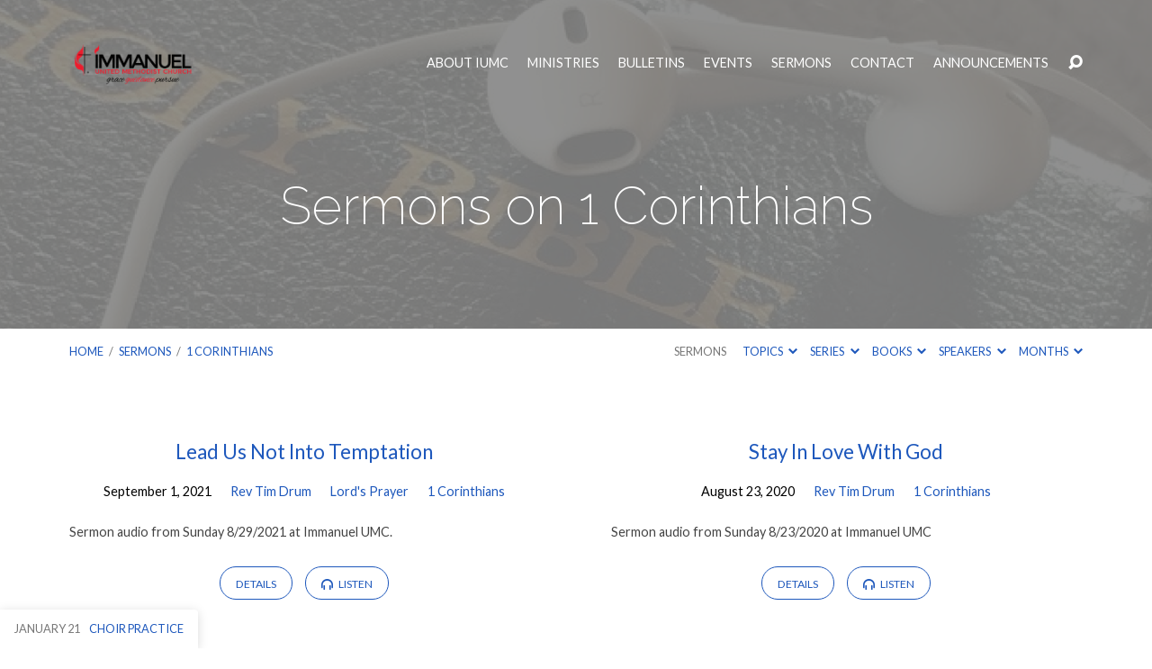

--- FILE ---
content_type: text/html; charset=UTF-8
request_url: https://immanuelumc.com/sermon-book/1-corinthians/
body_size: 13827
content:
<!DOCTYPE html>
<html class="no-js" dir="ltr" lang="en"
	prefix="og: https://ogp.me/ns#" >
<head>
<meta charset="UTF-8" />
<meta http-equiv="X-UA-Compatible" content="IE=edge" />
<meta name="viewport" content="width=device-width, initial-scale=1">
<link rel="profile" href="https://gmpg.org/xfn/11">
<link rel="pingback" href="https://immanuelumc.com/xmlrpc.php" />
<title>1 Corinthians | IUMC</title>

		<!-- All in One SEO 4.4.3 - aioseo.com -->
		<meta name="robots" content="max-image-preview:large" />
		<link rel="canonical" href="https://immanuelumc.com/sermon-book/1-corinthians/" />
		<meta name="generator" content="All in One SEO (AIOSEO) 4.4.3" />
		<script type="application/ld+json" class="aioseo-schema">
			{"@context":"https:\/\/schema.org","@graph":[{"@type":"BreadcrumbList","@id":"https:\/\/immanuelumc.com\/sermon-book\/1-corinthians\/#breadcrumblist","itemListElement":[{"@type":"ListItem","@id":"https:\/\/immanuelumc.com\/#listItem","position":1,"item":{"@type":"WebPage","@id":"https:\/\/immanuelumc.com\/","name":"Home","url":"https:\/\/immanuelumc.com\/"},"nextItem":"https:\/\/immanuelumc.com\/sermon-book\/1-corinthians\/#listItem"},{"@type":"ListItem","@id":"https:\/\/immanuelumc.com\/sermon-book\/1-corinthians\/#listItem","position":2,"item":{"@type":"WebPage","@id":"https:\/\/immanuelumc.com\/sermon-book\/1-corinthians\/","name":"1 Corinthians","url":"https:\/\/immanuelumc.com\/sermon-book\/1-corinthians\/"},"previousItem":"https:\/\/immanuelumc.com\/#listItem"}]},{"@type":"CollectionPage","@id":"https:\/\/immanuelumc.com\/sermon-book\/1-corinthians\/#collectionpage","url":"https:\/\/immanuelumc.com\/sermon-book\/1-corinthians\/","name":"1 Corinthians | IUMC","inLanguage":"en","isPartOf":{"@id":"https:\/\/immanuelumc.com\/#website"},"breadcrumb":{"@id":"https:\/\/immanuelumc.com\/sermon-book\/1-corinthians\/#breadcrumblist"}},{"@type":"Organization","@id":"https:\/\/immanuelumc.com\/#organization","name":"Immanuel United Methodist Church","url":"https:\/\/immanuelumc.com\/","contactPoint":{"@type":"ContactPoint","telephone":"+18644394744","contactType":"none"}},{"@type":"WebSite","@id":"https:\/\/immanuelumc.com\/#website","url":"https:\/\/immanuelumc.com\/","name":"IUMC","inLanguage":"en","publisher":{"@id":"https:\/\/immanuelumc.com\/#organization"}}]}
		</script>
		<!-- All in One SEO -->

<link rel='dns-prefetch' href='//secure.gravatar.com' />
<link rel='dns-prefetch' href='//fonts.googleapis.com' />
<link rel='dns-prefetch' href='//v0.wordpress.com' />
<link rel='dns-prefetch' href='//i0.wp.com' />
<link rel='dns-prefetch' href='//c0.wp.com' />
<link rel="alternate" type="application/rss+xml" title="IUMC &raquo; Feed" href="https://immanuelumc.com/feed/" />
<link rel="alternate" type="application/rss+xml" title="IUMC &raquo; Comments Feed" href="https://immanuelumc.com/comments/feed/" />
<link rel="alternate" type="application/rss+xml" title="IUMC &raquo; 1 Corinthians Sermon Book Feed" href="https://immanuelumc.com/sermon-book/1-corinthians/feed/" />
<script type="text/javascript">
window._wpemojiSettings = {"baseUrl":"https:\/\/s.w.org\/images\/core\/emoji\/14.0.0\/72x72\/","ext":".png","svgUrl":"https:\/\/s.w.org\/images\/core\/emoji\/14.0.0\/svg\/","svgExt":".svg","source":{"concatemoji":"https:\/\/immanuelumc.com\/wp-includes\/js\/wp-emoji-release.min.js?ver=6.2.6"}};
/*! This file is auto-generated */
!function(e,a,t){var n,r,o,i=a.createElement("canvas"),p=i.getContext&&i.getContext("2d");function s(e,t){p.clearRect(0,0,i.width,i.height),p.fillText(e,0,0);e=i.toDataURL();return p.clearRect(0,0,i.width,i.height),p.fillText(t,0,0),e===i.toDataURL()}function c(e){var t=a.createElement("script");t.src=e,t.defer=t.type="text/javascript",a.getElementsByTagName("head")[0].appendChild(t)}for(o=Array("flag","emoji"),t.supports={everything:!0,everythingExceptFlag:!0},r=0;r<o.length;r++)t.supports[o[r]]=function(e){if(p&&p.fillText)switch(p.textBaseline="top",p.font="600 32px Arial",e){case"flag":return s("\ud83c\udff3\ufe0f\u200d\u26a7\ufe0f","\ud83c\udff3\ufe0f\u200b\u26a7\ufe0f")?!1:!s("\ud83c\uddfa\ud83c\uddf3","\ud83c\uddfa\u200b\ud83c\uddf3")&&!s("\ud83c\udff4\udb40\udc67\udb40\udc62\udb40\udc65\udb40\udc6e\udb40\udc67\udb40\udc7f","\ud83c\udff4\u200b\udb40\udc67\u200b\udb40\udc62\u200b\udb40\udc65\u200b\udb40\udc6e\u200b\udb40\udc67\u200b\udb40\udc7f");case"emoji":return!s("\ud83e\udef1\ud83c\udffb\u200d\ud83e\udef2\ud83c\udfff","\ud83e\udef1\ud83c\udffb\u200b\ud83e\udef2\ud83c\udfff")}return!1}(o[r]),t.supports.everything=t.supports.everything&&t.supports[o[r]],"flag"!==o[r]&&(t.supports.everythingExceptFlag=t.supports.everythingExceptFlag&&t.supports[o[r]]);t.supports.everythingExceptFlag=t.supports.everythingExceptFlag&&!t.supports.flag,t.DOMReady=!1,t.readyCallback=function(){t.DOMReady=!0},t.supports.everything||(n=function(){t.readyCallback()},a.addEventListener?(a.addEventListener("DOMContentLoaded",n,!1),e.addEventListener("load",n,!1)):(e.attachEvent("onload",n),a.attachEvent("onreadystatechange",function(){"complete"===a.readyState&&t.readyCallback()})),(e=t.source||{}).concatemoji?c(e.concatemoji):e.wpemoji&&e.twemoji&&(c(e.twemoji),c(e.wpemoji)))}(window,document,window._wpemojiSettings);
</script>
<style type="text/css">
img.wp-smiley,
img.emoji {
	display: inline !important;
	border: none !important;
	box-shadow: none !important;
	height: 1em !important;
	width: 1em !important;
	margin: 0 0.07em !important;
	vertical-align: -0.1em !important;
	background: none !important;
	padding: 0 !important;
}
</style>
	<link rel='stylesheet' id='wp-block-library-css' href='https://c0.wp.com/c/6.2.6/wp-includes/css/dist/block-library/style.min.css' type='text/css' media='all' />
<style id='wp-block-library-inline-css' type='text/css'>
.has-text-align-justify{text-align:justify;}
</style>
<link rel='stylesheet' id='mediaelement-css' href='https://c0.wp.com/c/6.2.6/wp-includes/js/mediaelement/mediaelementplayer-legacy.min.css' type='text/css' media='all' />
<link rel='stylesheet' id='wp-mediaelement-css' href='https://c0.wp.com/c/6.2.6/wp-includes/js/mediaelement/wp-mediaelement.min.css' type='text/css' media='all' />
<link rel='stylesheet' id='classic-theme-styles-css' href='https://c0.wp.com/c/6.2.6/wp-includes/css/classic-themes.min.css' type='text/css' media='all' />
<style id='global-styles-inline-css' type='text/css'>
body{--wp--preset--color--black: #000000;--wp--preset--color--cyan-bluish-gray: #abb8c3;--wp--preset--color--white: #ffffff;--wp--preset--color--pale-pink: #f78da7;--wp--preset--color--vivid-red: #cf2e2e;--wp--preset--color--luminous-vivid-orange: #ff6900;--wp--preset--color--luminous-vivid-amber: #fcb900;--wp--preset--color--light-green-cyan: #7bdcb5;--wp--preset--color--vivid-green-cyan: #00d084;--wp--preset--color--pale-cyan-blue: #8ed1fc;--wp--preset--color--vivid-cyan-blue: #0693e3;--wp--preset--color--vivid-purple: #9b51e0;--wp--preset--gradient--vivid-cyan-blue-to-vivid-purple: linear-gradient(135deg,rgba(6,147,227,1) 0%,rgb(155,81,224) 100%);--wp--preset--gradient--light-green-cyan-to-vivid-green-cyan: linear-gradient(135deg,rgb(122,220,180) 0%,rgb(0,208,130) 100%);--wp--preset--gradient--luminous-vivid-amber-to-luminous-vivid-orange: linear-gradient(135deg,rgba(252,185,0,1) 0%,rgba(255,105,0,1) 100%);--wp--preset--gradient--luminous-vivid-orange-to-vivid-red: linear-gradient(135deg,rgba(255,105,0,1) 0%,rgb(207,46,46) 100%);--wp--preset--gradient--very-light-gray-to-cyan-bluish-gray: linear-gradient(135deg,rgb(238,238,238) 0%,rgb(169,184,195) 100%);--wp--preset--gradient--cool-to-warm-spectrum: linear-gradient(135deg,rgb(74,234,220) 0%,rgb(151,120,209) 20%,rgb(207,42,186) 40%,rgb(238,44,130) 60%,rgb(251,105,98) 80%,rgb(254,248,76) 100%);--wp--preset--gradient--blush-light-purple: linear-gradient(135deg,rgb(255,206,236) 0%,rgb(152,150,240) 100%);--wp--preset--gradient--blush-bordeaux: linear-gradient(135deg,rgb(254,205,165) 0%,rgb(254,45,45) 50%,rgb(107,0,62) 100%);--wp--preset--gradient--luminous-dusk: linear-gradient(135deg,rgb(255,203,112) 0%,rgb(199,81,192) 50%,rgb(65,88,208) 100%);--wp--preset--gradient--pale-ocean: linear-gradient(135deg,rgb(255,245,203) 0%,rgb(182,227,212) 50%,rgb(51,167,181) 100%);--wp--preset--gradient--electric-grass: linear-gradient(135deg,rgb(202,248,128) 0%,rgb(113,206,126) 100%);--wp--preset--gradient--midnight: linear-gradient(135deg,rgb(2,3,129) 0%,rgb(40,116,252) 100%);--wp--preset--duotone--dark-grayscale: url('#wp-duotone-dark-grayscale');--wp--preset--duotone--grayscale: url('#wp-duotone-grayscale');--wp--preset--duotone--purple-yellow: url('#wp-duotone-purple-yellow');--wp--preset--duotone--blue-red: url('#wp-duotone-blue-red');--wp--preset--duotone--midnight: url('#wp-duotone-midnight');--wp--preset--duotone--magenta-yellow: url('#wp-duotone-magenta-yellow');--wp--preset--duotone--purple-green: url('#wp-duotone-purple-green');--wp--preset--duotone--blue-orange: url('#wp-duotone-blue-orange');--wp--preset--font-size--small: 13px;--wp--preset--font-size--medium: 20px;--wp--preset--font-size--large: 36px;--wp--preset--font-size--x-large: 42px;--wp--preset--spacing--20: 0.44rem;--wp--preset--spacing--30: 0.67rem;--wp--preset--spacing--40: 1rem;--wp--preset--spacing--50: 1.5rem;--wp--preset--spacing--60: 2.25rem;--wp--preset--spacing--70: 3.38rem;--wp--preset--spacing--80: 5.06rem;--wp--preset--shadow--natural: 6px 6px 9px rgba(0, 0, 0, 0.2);--wp--preset--shadow--deep: 12px 12px 50px rgba(0, 0, 0, 0.4);--wp--preset--shadow--sharp: 6px 6px 0px rgba(0, 0, 0, 0.2);--wp--preset--shadow--outlined: 6px 6px 0px -3px rgba(255, 255, 255, 1), 6px 6px rgba(0, 0, 0, 1);--wp--preset--shadow--crisp: 6px 6px 0px rgba(0, 0, 0, 1);}:where(.is-layout-flex){gap: 0.5em;}body .is-layout-flow > .alignleft{float: left;margin-inline-start: 0;margin-inline-end: 2em;}body .is-layout-flow > .alignright{float: right;margin-inline-start: 2em;margin-inline-end: 0;}body .is-layout-flow > .aligncenter{margin-left: auto !important;margin-right: auto !important;}body .is-layout-constrained > .alignleft{float: left;margin-inline-start: 0;margin-inline-end: 2em;}body .is-layout-constrained > .alignright{float: right;margin-inline-start: 2em;margin-inline-end: 0;}body .is-layout-constrained > .aligncenter{margin-left: auto !important;margin-right: auto !important;}body .is-layout-constrained > :where(:not(.alignleft):not(.alignright):not(.alignfull)){max-width: var(--wp--style--global--content-size);margin-left: auto !important;margin-right: auto !important;}body .is-layout-constrained > .alignwide{max-width: var(--wp--style--global--wide-size);}body .is-layout-flex{display: flex;}body .is-layout-flex{flex-wrap: wrap;align-items: center;}body .is-layout-flex > *{margin: 0;}:where(.wp-block-columns.is-layout-flex){gap: 2em;}.has-black-color{color: var(--wp--preset--color--black) !important;}.has-cyan-bluish-gray-color{color: var(--wp--preset--color--cyan-bluish-gray) !important;}.has-white-color{color: var(--wp--preset--color--white) !important;}.has-pale-pink-color{color: var(--wp--preset--color--pale-pink) !important;}.has-vivid-red-color{color: var(--wp--preset--color--vivid-red) !important;}.has-luminous-vivid-orange-color{color: var(--wp--preset--color--luminous-vivid-orange) !important;}.has-luminous-vivid-amber-color{color: var(--wp--preset--color--luminous-vivid-amber) !important;}.has-light-green-cyan-color{color: var(--wp--preset--color--light-green-cyan) !important;}.has-vivid-green-cyan-color{color: var(--wp--preset--color--vivid-green-cyan) !important;}.has-pale-cyan-blue-color{color: var(--wp--preset--color--pale-cyan-blue) !important;}.has-vivid-cyan-blue-color{color: var(--wp--preset--color--vivid-cyan-blue) !important;}.has-vivid-purple-color{color: var(--wp--preset--color--vivid-purple) !important;}.has-black-background-color{background-color: var(--wp--preset--color--black) !important;}.has-cyan-bluish-gray-background-color{background-color: var(--wp--preset--color--cyan-bluish-gray) !important;}.has-white-background-color{background-color: var(--wp--preset--color--white) !important;}.has-pale-pink-background-color{background-color: var(--wp--preset--color--pale-pink) !important;}.has-vivid-red-background-color{background-color: var(--wp--preset--color--vivid-red) !important;}.has-luminous-vivid-orange-background-color{background-color: var(--wp--preset--color--luminous-vivid-orange) !important;}.has-luminous-vivid-amber-background-color{background-color: var(--wp--preset--color--luminous-vivid-amber) !important;}.has-light-green-cyan-background-color{background-color: var(--wp--preset--color--light-green-cyan) !important;}.has-vivid-green-cyan-background-color{background-color: var(--wp--preset--color--vivid-green-cyan) !important;}.has-pale-cyan-blue-background-color{background-color: var(--wp--preset--color--pale-cyan-blue) !important;}.has-vivid-cyan-blue-background-color{background-color: var(--wp--preset--color--vivid-cyan-blue) !important;}.has-vivid-purple-background-color{background-color: var(--wp--preset--color--vivid-purple) !important;}.has-black-border-color{border-color: var(--wp--preset--color--black) !important;}.has-cyan-bluish-gray-border-color{border-color: var(--wp--preset--color--cyan-bluish-gray) !important;}.has-white-border-color{border-color: var(--wp--preset--color--white) !important;}.has-pale-pink-border-color{border-color: var(--wp--preset--color--pale-pink) !important;}.has-vivid-red-border-color{border-color: var(--wp--preset--color--vivid-red) !important;}.has-luminous-vivid-orange-border-color{border-color: var(--wp--preset--color--luminous-vivid-orange) !important;}.has-luminous-vivid-amber-border-color{border-color: var(--wp--preset--color--luminous-vivid-amber) !important;}.has-light-green-cyan-border-color{border-color: var(--wp--preset--color--light-green-cyan) !important;}.has-vivid-green-cyan-border-color{border-color: var(--wp--preset--color--vivid-green-cyan) !important;}.has-pale-cyan-blue-border-color{border-color: var(--wp--preset--color--pale-cyan-blue) !important;}.has-vivid-cyan-blue-border-color{border-color: var(--wp--preset--color--vivid-cyan-blue) !important;}.has-vivid-purple-border-color{border-color: var(--wp--preset--color--vivid-purple) !important;}.has-vivid-cyan-blue-to-vivid-purple-gradient-background{background: var(--wp--preset--gradient--vivid-cyan-blue-to-vivid-purple) !important;}.has-light-green-cyan-to-vivid-green-cyan-gradient-background{background: var(--wp--preset--gradient--light-green-cyan-to-vivid-green-cyan) !important;}.has-luminous-vivid-amber-to-luminous-vivid-orange-gradient-background{background: var(--wp--preset--gradient--luminous-vivid-amber-to-luminous-vivid-orange) !important;}.has-luminous-vivid-orange-to-vivid-red-gradient-background{background: var(--wp--preset--gradient--luminous-vivid-orange-to-vivid-red) !important;}.has-very-light-gray-to-cyan-bluish-gray-gradient-background{background: var(--wp--preset--gradient--very-light-gray-to-cyan-bluish-gray) !important;}.has-cool-to-warm-spectrum-gradient-background{background: var(--wp--preset--gradient--cool-to-warm-spectrum) !important;}.has-blush-light-purple-gradient-background{background: var(--wp--preset--gradient--blush-light-purple) !important;}.has-blush-bordeaux-gradient-background{background: var(--wp--preset--gradient--blush-bordeaux) !important;}.has-luminous-dusk-gradient-background{background: var(--wp--preset--gradient--luminous-dusk) !important;}.has-pale-ocean-gradient-background{background: var(--wp--preset--gradient--pale-ocean) !important;}.has-electric-grass-gradient-background{background: var(--wp--preset--gradient--electric-grass) !important;}.has-midnight-gradient-background{background: var(--wp--preset--gradient--midnight) !important;}.has-small-font-size{font-size: var(--wp--preset--font-size--small) !important;}.has-medium-font-size{font-size: var(--wp--preset--font-size--medium) !important;}.has-large-font-size{font-size: var(--wp--preset--font-size--large) !important;}.has-x-large-font-size{font-size: var(--wp--preset--font-size--x-large) !important;}
.wp-block-navigation a:where(:not(.wp-element-button)){color: inherit;}
:where(.wp-block-columns.is-layout-flex){gap: 2em;}
.wp-block-pullquote{font-size: 1.5em;line-height: 1.6;}
</style>
<link rel='stylesheet' id='maranatha-google-fonts-css' href='//fonts.googleapis.com/css?family=Raleway:200,300,400,500,700,200italic,300italic,400italic,500italic,700italic%7CLato:300,400,700,300italic,400italic,700italic' type='text/css' media='all' />
<link rel='stylesheet' id='elusive-icons-css' href='https://immanuelumc.com/wp-content/themes/maranatha/css/lib/elusive-icons.min.css?ver=1.5.2' type='text/css' media='all' />
<link rel='stylesheet' id='maranatha-style-css' href='https://immanuelumc.com/wp-content/themes/maranatha/style.css?ver=1.5.2' type='text/css' media='all' />
<link rel='stylesheet' id='jetpack_css-css' href='https://c0.wp.com/p/jetpack/11.2/css/jetpack.css' type='text/css' media='all' />
<script type='text/javascript' src='https://c0.wp.com/c/6.2.6/wp-includes/js/jquery/jquery.min.js' id='jquery-core-js'></script>
<script type='text/javascript' src='https://c0.wp.com/c/6.2.6/wp-includes/js/jquery/jquery-migrate.min.js' id='jquery-migrate-js'></script>
<script type='text/javascript' id='ctfw-ie-unsupported-js-extra'>
/* <![CDATA[ */
var ctfw_ie_unsupported = {"default_version":"7","min_version":"5","max_version":"9","version":"8","message":"You are using an outdated version of Internet Explorer. Please upgrade your browser to use this site.","redirect_url":"http:\/\/browsehappy.com\/"};
/* ]]> */
</script>
<script type='text/javascript' src='https://immanuelumc.com/wp-content/themes/maranatha/framework/js/ie-unsupported.js?ver=1.5.2' id='ctfw-ie-unsupported-js'></script>
<script type='text/javascript' src='https://immanuelumc.com/wp-content/themes/maranatha/framework/js/jquery.fitvids.js?ver=1.5.2' id='fitvids-js'></script>
<script type='text/javascript' src='https://immanuelumc.com/wp-content/themes/maranatha/framework/js/responsive-embeds.js?ver=1.5.2' id='ctfw-responsive-embeds-js'></script>
<script type='text/javascript' src='https://immanuelumc.com/wp-content/themes/maranatha/js/lib/viewport-units-buggyfill.hacks.js?ver=1.5.2' id='viewport-units-buggyfill-hacks-js'></script>
<script type='text/javascript' src='https://immanuelumc.com/wp-content/themes/maranatha/js/lib/viewport-units-buggyfill.js?ver=1.5.2' id='viewport-units-buggyfill-js'></script>
<script type='text/javascript' src='https://immanuelumc.com/wp-content/themes/maranatha/js/lib/superfish.min.js?ver=1.5.2' id='superfish-js'></script>
<script type='text/javascript' src='https://immanuelumc.com/wp-content/themes/maranatha/js/lib/supersubs.js?ver=1.5.2' id='supersubs-js'></script>
<script type='text/javascript' src='https://immanuelumc.com/wp-content/themes/maranatha/js/lib/jquery.meanmenu.modified.js?ver=1.5.2' id='jquery-meanmenu-js'></script>
<script type='text/javascript' src='https://immanuelumc.com/wp-content/themes/maranatha/js/lib/jquery.dropdown.maranatha.min.js?ver=1.5.2' id='jquery-dropdown-maranatha-js'></script>
<script type='text/javascript' src='https://immanuelumc.com/wp-content/themes/maranatha/js/lib/jquery.matchHeight-min.js?ver=1.5.2' id='jquery-matchHeight-js'></script>
<script type='text/javascript' id='maranatha-main-js-extra'>
/* <![CDATA[ */
var maranatha_main = {"site_path":"\/","home_url":"https:\/\/immanuelumc.com","theme_url":"https:\/\/immanuelumc.com\/wp-content\/themes\/maranatha","is_ssl":"1","mobile_menu_close":"el el-remove-sign","comment_name_required":"1","comment_email_required":"1","comment_name_error_required":"Required","comment_email_error_required":"Required","comment_email_error_invalid":"Invalid Email","comment_url_error_invalid":"Invalid URL","comment_message_error_required":"Comment Required"};
/* ]]> */
</script>
<script type='text/javascript' src='https://immanuelumc.com/wp-content/themes/maranatha/js/main.js?ver=1.5.2' id='maranatha-main-js'></script>
<link rel="https://api.w.org/" href="https://immanuelumc.com/wp-json/" /><link rel="alternate" type="application/json" href="https://immanuelumc.com/wp-json/wp/v2/ctc_sermon_book/121" /><link rel="EditURI" type="application/rsd+xml" title="RSD" href="https://immanuelumc.com/xmlrpc.php?rsd" />
<link rel="wlwmanifest" type="application/wlwmanifest+xml" href="https://immanuelumc.com/wp-includes/wlwmanifest.xml" />
<meta name="generator" content="WordPress 6.2.6" />
<style>img#wpstats{display:none}</style>
	<style type="text/css">
#maranatha-logo-text {
	font-family: 'Raleway', Arial, Helvetica, sans-serif;
}

.maranatha-entry-content h1, .maranatha-entry-content h2:not(.maranatha-entry-short-title), .maranatha-entry-content h3, .maranatha-entry-content h4, .maranatha-entry-content h5, .maranatha-entry-content h6, .maranatha-entry-content .maranatha-h1, .maranatha-entry-content .maranatha-h2, .maranatha-entry-content .maranatha-h3, .maranatha-entry-content .maranatha-h4, .maranatha-entry-content .maranatha-h5, .maranatha-entry-content .maranatha-h6, .mce-content-body h1, .mce-content-body h2, .mce-content-body h3, .mce-content-body h4, .mce-content-body h5, .mce-content-body h6, .maranatha-home-section-content h1, .maranatha-home-section-content h2, #maranatha-banner-title, .maranatha-widget-title, #maranatha-comments-title, #reply-title, .maranatha-nav-block-title, .maranatha-caption-image-title {
	font-family: 'Raleway', Arial, Helvetica, sans-serif;
}

#maranatha-header-menu-content > li > a, .mean-container .mean-nav > ul > li > a {
	font-family: 'Lato', Arial, Helvetica, sans-serif;
}

body, #cancel-comment-reply-link, .maranatha-widget .maranatha-entry-short-header h3 {
	font-family: 'Lato', Arial, Helvetica, sans-serif;
}

.maranatha-color-main-bg, .maranatha-caption-image-title, .maranatha-calendar-table-header, .maranatha-calendar-table-top, .maranatha-calendar-table-header-row {
	background-color: #848484;
}

.maranatha-calendar-table-header {
	border-color: #848484 !important;
}

.maranatha-color-main-bg .maranatha-circle-buttons-list a:hover {
	color: #848484 !important;
}

a, .maranatha-button, .maranatha-buttons-list a, .maranatha-circle-button span, .maranatha-circle-buttons-list a, input[type=submit], .maranatha-nav-left-right a, .maranatha-pagination li > *, .widget_tag_cloud a, .sf-menu ul li:hover > a, .sf-menu ul .sfHover > a, .sf-menu ul a:focus, .sf-menu ul a:hover, .sf-menu ul a:active, .mean-container .mean-nav ul li a, #maranatha-header-search-mobile input[type=text]:not(:focus), #maranatha-map-section-info-list a:hover {
	color: #1e58bc;
}

.maranatha-button, .maranatha-buttons-list a, .maranatha-circle-button span, .maranatha-circle-buttons-list a, input[type=submit], .maranatha-nav-left-right a:hover, .maranatha-pagination a:hover, .maranatha-pagination span.current, .widget_tag_cloud a, .mean-container .mean-nav ul li a.mean-expand, #maranatha-header-search-mobile input[type=text] {
	border-color: #1e58bc;
}

.sf-arrows ul .sf-with-ul:after {
	border-left-color: #1e58bc;
}

.maranatha-button:hover, .maranatha-buttons-list a:hover, a.maranatha-circle-button span:hover, .maranatha-circle-buttons-list a:hover, a.maranatha-circle-button-selected span, .maranatha-circle-buttons-list a.maranatha-circle-button-selected, input[type=submit]:hover, .maranatha-nav-left-right a:hover, .maranatha-pagination a:hover, .maranatha-pagination span.current, .widget_tag_cloud a:hover, #maranatha-sermon-download-button a.maranatha-dropdown-open {
	background-color: #1e58bc;
}
</style>
<script type="text/javascript">

jQuery( 'html' )
 	.removeClass( 'no-js' )
 	.addClass( 'js' );

</script>
<meta name="format-detection" content="telephone=no">
<link rel="icon" href="https://i0.wp.com/immanuelumc.com/wp-content/uploads/2017/07/cropped-Untitled-design.png?fit=32%2C32&#038;ssl=1" sizes="32x32" />
<link rel="icon" href="https://i0.wp.com/immanuelumc.com/wp-content/uploads/2017/07/cropped-Untitled-design.png?fit=192%2C192&#038;ssl=1" sizes="192x192" />
<link rel="apple-touch-icon" href="https://i0.wp.com/immanuelumc.com/wp-content/uploads/2017/07/cropped-Untitled-design.png?fit=180%2C180&#038;ssl=1" />
<meta name="msapplication-TileImage" content="https://i0.wp.com/immanuelumc.com/wp-content/uploads/2017/07/cropped-Untitled-design.png?fit=270%2C270&#038;ssl=1" />
</head>
<body class="archive tax-ctc_sermon_book term-1-corinthians term-121 maranatha-logo-font-raleway maranatha-heading-font-raleway maranatha-menu-font-lato maranatha-body-font-lato maranatha-has-logo-image maranatha-content-width-980">

<header id="maranatha-header">

	
<div id="maranatha-header-top" class="maranatha-no-header-search">

	<div>

		<div id="maranatha-header-top-bg" class="maranatha-color-main-bg"></div>

		<div id="maranatha-header-top-container" class="maranatha-centered-large">

			<div id="maranatha-header-top-inner">

				
<div id="maranatha-logo">

	<div id="maranatha-logo-content">

		
			
			<div id="maranatha-logo-image">

				<a href="https://immanuelumc.com/" style="max-width:139px;max-height:50px">

					<img src="https://immanuelumc.com/wp-content/uploads/2017/07/logo-website-attempt-2.png" alt="IUMC" id="maranatha-logo-regular" width="139" height="50">

					
				</a>

			</div>

		
	</div>

</div>

				<nav id="maranatha-header-menu">

					<div id="maranatha-header-menu-inner">

						<ul id="maranatha-header-menu-content" class="sf-menu"><li id="menu-item-1654" class="menu-item menu-item-type-post_type menu-item-object-page menu-item-has-children menu-item-1654"><a href="https://immanuelumc.com/whoweare/">About IUMC</a>
<ul class="sub-menu">
	<li id="menu-item-1628" class="menu-item menu-item-type-post_type menu-item-object-page menu-item-1628"><a href="https://immanuelumc.com/what-to-expect/">What to Expect</a></li>
	<li id="menu-item-1657" class="menu-item menu-item-type-post_type menu-item-object-page menu-item-1657"><a href="https://immanuelumc.com/whoweare/">Who We Are</a></li>
	<li id="menu-item-1621" class="menu-item menu-item-type-post_type menu-item-object-page menu-item-1621"><a href="https://immanuelumc.com/location/">Where We Meet</a></li>
	<li id="menu-item-1627" class="menu-item menu-item-type-post_type menu-item-object-page menu-item-1627"><a href="https://immanuelumc.com/people-profiles/">Meet Our Pastor</a></li>
</ul>
</li>
<li id="menu-item-1624" class="menu-item menu-item-type-post_type menu-item-object-page menu-item-has-children menu-item-1624"><a href="https://immanuelumc.com/ministries/">Ministries</a>
<ul class="sub-menu">
	<li id="menu-item-1633" class="menu-item menu-item-type-post_type menu-item-object-page menu-item-1633"><a href="https://immanuelumc.com/ministries/">All Ministries</a></li>
	<li id="menu-item-1755" class="menu-item menu-item-type-post_type menu-item-object-page menu-item-1755"><a href="https://immanuelumc.com/ministries/childrens-ministry/">Children’s Ministry</a></li>
	<li id="menu-item-2251" class="menu-item menu-item-type-post_type menu-item-object-page menu-item-2251"><a href="https://immanuelumc.com/ministries/youth-ministries/">IUMC Youth</a></li>
</ul>
</li>
<li id="menu-item-2854" class="menu-item menu-item-type-post_type menu-item-object-page menu-item-2854"><a href="https://immanuelumc.com/whoweare/church-bulletins/">Bulletins</a></li>
<li id="menu-item-1623" class="menu-item menu-item-type-post_type menu-item-object-page menu-item-has-children menu-item-1623"><a href="https://immanuelumc.com/events-calendar/">Events</a>
<ul class="sub-menu">
	<li id="menu-item-1651" class="menu-item menu-item-type-post_type menu-item-object-page menu-item-1651"><a href="https://immanuelumc.com/events-calendar/">Events Calendar</a></li>
	<li id="menu-item-1650" class="menu-item menu-item-type-post_type menu-item-object-page menu-item-1650"><a href="https://immanuelumc.com/?page_id=36">Upcoming Events</a></li>
</ul>
</li>
<li id="menu-item-1626" class="menu-item menu-item-type-post_type menu-item-object-page menu-item-has-children menu-item-1626"><a href="https://immanuelumc.com/sermon-archive/">Sermons</a>
<ul class="sub-menu">
	<li id="menu-item-1636" class="menu-item menu-item-type-post_type menu-item-object-page menu-item-1636"><a href="https://immanuelumc.com/sermon-archive/">All Sermons</a></li>
	<li id="menu-item-1639" class="menu-item menu-item-type-post_type menu-item-object-page menu-item-has-children menu-item-1639"><a href="https://immanuelumc.com/sermon-archive/series/">Sermon Series</a>
	<ul class="sub-menu">
		<li id="menu-item-1644" class="menu-item menu-item-type-post_type menu-item-object-page menu-item-1644"><a href="https://immanuelumc.com/sermon-archive/series/">Series Index</a></li>
	</ul>
</li>
	<li id="menu-item-1637" class="menu-item menu-item-type-post_type menu-item-object-page menu-item-has-children menu-item-1637"><a href="https://immanuelumc.com/sermon-archive/books/">Sermon Books</a>
	<ul class="sub-menu">
		<li id="menu-item-1642" class="menu-item menu-item-type-post_type menu-item-object-page menu-item-1642"><a href="https://immanuelumc.com/sermon-archive/books/">Book Index</a></li>
		<li id="menu-item-1594" class="menu-item menu-item-type-taxonomy menu-item-object-ctc_sermon_book menu-item-1594"><a href="https://immanuelumc.com/sermon-book/matthew/">Book Example</a></li>
	</ul>
</li>
	<li id="menu-item-1640" class="menu-item menu-item-type-post_type menu-item-object-page menu-item-has-children menu-item-1640"><a href="https://immanuelumc.com/sermon-archive/speakers/">Sermon Speakers</a>
	<ul class="sub-menu">
		<li id="menu-item-1645" class="menu-item menu-item-type-post_type menu-item-object-page menu-item-1645"><a href="https://immanuelumc.com/sermon-archive/speakers/">Speaker Index</a></li>
	</ul>
</li>
	<li id="menu-item-1638" class="menu-item menu-item-type-post_type menu-item-object-page menu-item-has-children menu-item-1638"><a href="https://immanuelumc.com/sermon-archive/dates/">Sermon Dates</a>
	<ul class="sub-menu">
		<li id="menu-item-1643" class="menu-item menu-item-type-post_type menu-item-object-page menu-item-1643"><a href="https://immanuelumc.com/sermon-archive/dates/">Date Index</a></li>
	</ul>
</li>
</ul>
</li>
<li id="menu-item-1630" class="menu-item menu-item-type-post_type menu-item-object-page menu-item-has-children menu-item-1630"><a href="https://immanuelumc.com/contact/">Contact</a>
<ul class="sub-menu">
	<li id="menu-item-1659" class="menu-item menu-item-type-post_type menu-item-object-page menu-item-1659"><a href="https://immanuelumc.com/location/">Church</a></li>
	<li id="menu-item-1660" class="menu-item menu-item-type-post_type menu-item-object-page menu-item-1660"><a href="https://immanuelumc.com/people-profiles/">Pastor</a></li>
</ul>
</li>
<li id="menu-item-1625" class="menu-item menu-item-type-post_type menu-item-object-page menu-item-1625"><a href="https://immanuelumc.com/announcements/">Announcements</a></li>
</ul>
					</div>

				</nav>

				<div id="maranatha-header-search" role="search">

					<div id="maranatha-header-search-opened">

						
<div class="maranatha-search-form">

	<form method="get" action="https://immanuelumc.com/">

		<label class="screen-reader-text">Search</label>

		<div class="maranatha-search-field">
			<input type="text" name="s" />
		</div>

				<a href="#" onClick="jQuery( this ).parent( 'form' ).submit(); return false;" class="maranatha-search-button el el-search"></a>

	</form>

</div>
						<a href="#" id="maranatha-header-search-close" class="el el-remove-sign"></a>

					</div>

					<div id="maranatha-header-search-closed">
						<a href="#" id="maranatha-header-search-open" class="el el-search"></a>
					</div>

				</div>

			</div>

		</div>

	</div>

	<div id="maranatha-header-mobile-menu"></div>

</div>
	
<div id="maranatha-banner" class="maranatha-color-main-bg">

			<div id="maranatha-banner-image" style="opacity: 0.1; background-image: url(https://i0.wp.com/immanuelumc.com/wp-content/uploads/2015/10/sermon-background.png?resize=1600%2C400&amp;ssl=1);"></div>
	
	<div id="maranatha-banner-inner" class="maranatha-centered-large">

		<div id="maranatha-banner-title">
						<div class="maranatha-h1">Sermons on 1 Corinthians</div>
		</div>

	</div>

</div>

	
	<div id="maranatha-header-bottom" class="maranatha-has-breadcrumbs maranatha-has-header-archives">

		<div id="maranatha-header-bottom-inner" class="maranatha-centered-large maranatha-clearfix">

			<div class="ctfw-breadcrumbs"><a href="https://immanuelumc.com/">Home</a> <span class="maranatha-breadcrumb-separator">/</span> <a href="https://immanuelumc.com/sermons/">Sermons</a> <span class="maranatha-breadcrumb-separator">/</span> <a href="https://immanuelumc.com/sermon-book/1-corinthians/">1 Corinthians</a></div>
			
				<ul id="maranatha-header-archives">

					<li id="maranatha-header-archives-section-name" class="maranatha-header-archive-top">

						
													<a href="https://immanuelumc.com/sermon-archive/">Sermons</a>
						
					</li>

					
						
							<li class="maranatha-header-archive-top">

								<a href="#" class="maranatha-header-archive-top-name">
									Topics									<span class="el el-chevron-down"></span>
								</a>

								<div id="maranatha-header-sermon-topic-dropdown" class="maranatha-header-archive-dropdown maranatha-dropdown">

		  							<div class="maranatha-dropdown-panel">

										<ul class="maranatha-header-archive-list">

											
												<li>

													<a href="https://immanuelumc.com/sermon-topic/seeking-god/" title="Seeking God">Seeking God</a>

																											<span class="maranatha-header-archive-dropdown-count">1</span>
													
												</li>

											
											
												<li class="maranatha-header-archive-dropdown-all">

													<a href="https://immanuelumc.com/sermon-archive/topics/">
														All Topics													</a>

												</li>

											
										</ul>

									</div>

								</div>

							</li>

						
					
						
							<li class="maranatha-header-archive-top">

								<a href="#" class="maranatha-header-archive-top-name">
									Series									<span class="el el-chevron-down"></span>
								</a>

								<div id="maranatha-header-sermon-series-dropdown" class="maranatha-header-archive-dropdown maranatha-dropdown">

		  							<div class="maranatha-dropdown-panel">

										<ul class="maranatha-header-archive-list">

											
												<li>

													<a href="https://immanuelumc.com/sermon-series/kingdom-values/" title="Kingdom Values">Kingdom Values</a>

																											<span class="maranatha-header-archive-dropdown-count">3</span>
													
												</li>

											
												<li>

													<a href="https://immanuelumc.com/sermon-series/wholehearted/" title="Wholehearted">Wholehearted</a>

																											<span class="maranatha-header-archive-dropdown-count">2</span>
													
												</li>

											
												<li>

													<a href="https://immanuelumc.com/sermon-series/on-the-move/" title="On the Move">On the Move</a>

																											<span class="maranatha-header-archive-dropdown-count">3</span>
													
												</li>

											
												<li>

													<a href="https://immanuelumc.com/sermon-series/camp-days-2023/" title="Camp Days 2023">Camp Days 2023</a>

																											<span class="maranatha-header-archive-dropdown-count">2</span>
													
												</li>

											
												<li>

													<a href="https://immanuelumc.com/sermon-series/camp-days/" title="Camp Days">Camp Days</a>

																											<span class="maranatha-header-archive-dropdown-count">6</span>
													
												</li>

											
												<li>

													<a href="https://immanuelumc.com/sermon-series/embraacing/" title="Embraacing">Embraacing</a>

																											<span class="maranatha-header-archive-dropdown-count">5</span>
													
												</li>

											
												<li>

													<a href="https://immanuelumc.com/sermon-series/what-now/" title="What Now?">What Now?</a>

																											<span class="maranatha-header-archive-dropdown-count">3</span>
													
												</li>

											
												<li>

													<a href="https://immanuelumc.com/sermon-series/who-is-jesus/" title="Who IS Jesus?">Who IS Jesus?</a>

																											<span class="maranatha-header-archive-dropdown-count">1</span>
													
												</li>

											
												<li>

													<a href="https://immanuelumc.com/sermon-series/finding-your-light/" title="Finding Your Light">Finding Your Light</a>

																											<span class="maranatha-header-archive-dropdown-count">2</span>
													
												</li>

											
												<li>

													<a href="https://immanuelumc.com/sermon-series/adventures/" title="ADVENTures">ADVENTures</a>

																											<span class="maranatha-header-archive-dropdown-count">3</span>
													
												</li>

											
												<li>

													<a href="https://immanuelumc.com/sermon-series/gotta-have-heart/" title="Gotta Have Heart">Gotta Have Heart</a>

																											<span class="maranatha-header-archive-dropdown-count">6</span>
													
												</li>

											
												<li>

													<a href="https://immanuelumc.com/sermon-series/some-advice/" title="Some Advice">Some Advice</a>

																											<span class="maranatha-header-archive-dropdown-count">3</span>
													
												</li>

											
											
												<li class="maranatha-header-archive-dropdown-all">

													<a href="https://immanuelumc.com/sermon-archive/series/">
														All Series													</a>

												</li>

											
										</ul>

									</div>

								</div>

							</li>

						
					
						
							<li class="maranatha-header-archive-top">

								<a href="#" class="maranatha-header-archive-top-name">
									Books									<span class="el el-chevron-down"></span>
								</a>

								<div id="maranatha-header-sermon-book-dropdown" class="maranatha-header-archive-dropdown maranatha-dropdown">

		  							<div class="maranatha-dropdown-panel">

										<ul class="maranatha-header-archive-list">

											
												<li>

													<a href="https://immanuelumc.com/sermon-book/genesis/" title="Genesis">Genesis</a>

																											<span class="maranatha-header-archive-dropdown-count">3</span>
													
												</li>

											
												<li>

													<a href="https://immanuelumc.com/sermon-book/exodus/" title="Exodus">Exodus</a>

																											<span class="maranatha-header-archive-dropdown-count">2</span>
													
												</li>

											
												<li>

													<a href="https://immanuelumc.com/sermon-book/numbers/" title="Numbers">Numbers</a>

																											<span class="maranatha-header-archive-dropdown-count">2</span>
													
												</li>

											
												<li>

													<a href="https://immanuelumc.com/sermon-book/deuteronomy/" title="Deuteronomy">Deuteronomy</a>

																											<span class="maranatha-header-archive-dropdown-count">1</span>
													
												</li>

											
												<li>

													<a href="https://immanuelumc.com/sermon-book/joshua/" title="Joshua">Joshua</a>

																											<span class="maranatha-header-archive-dropdown-count">1</span>
													
												</li>

											
												<li>

													<a href="https://immanuelumc.com/sermon-book/1-samuel/" title="1 Samuel">1 Samuel</a>

																											<span class="maranatha-header-archive-dropdown-count">4</span>
													
												</li>

											
												<li>

													<a href="https://immanuelumc.com/sermon-book/1-kings/" title="1 Kings">1 Kings</a>

																											<span class="maranatha-header-archive-dropdown-count">2</span>
													
												</li>

											
												<li>

													<a href="https://immanuelumc.com/sermon-book/2-kings/" title="2 Kings">2 Kings</a>

																											<span class="maranatha-header-archive-dropdown-count">2</span>
													
												</li>

											
												<li>

													<a href="https://immanuelumc.com/sermon-book/2-chronicles/" title="2 Chronicles">2 Chronicles</a>

																											<span class="maranatha-header-archive-dropdown-count">2</span>
													
												</li>

											
												<li>

													<a href="https://immanuelumc.com/sermon-book/nehemiah/" title="Nehemiah">Nehemiah</a>

																											<span class="maranatha-header-archive-dropdown-count">1</span>
													
												</li>

											
												<li>

													<a href="https://immanuelumc.com/sermon-book/psalms/" title="Psalms">Psalms</a>

																											<span class="maranatha-header-archive-dropdown-count">6</span>
													
												</li>

											
												<li>

													<a href="https://immanuelumc.com/sermon-book/proverbs/" title="Proverbs">Proverbs</a>

																											<span class="maranatha-header-archive-dropdown-count">2</span>
													
												</li>

											
											
												<li class="maranatha-header-archive-dropdown-all">

													<a href="https://immanuelumc.com/sermon-archive/books/">
														All Books													</a>

												</li>

											
										</ul>

									</div>

								</div>

							</li>

						
					
						
							<li class="maranatha-header-archive-top">

								<a href="#" class="maranatha-header-archive-top-name">
									Speakers									<span class="el el-chevron-down"></span>
								</a>

								<div id="maranatha-header-sermon-speaker-dropdown" class="maranatha-header-archive-dropdown maranatha-dropdown">

		  							<div class="maranatha-dropdown-panel">

										<ul class="maranatha-header-archive-list">

											
												<li>

													<a href="https://immanuelumc.com/sermon-speaker/anna-reese/" title="Anna Reese">Anna Reese</a>

																											<span class="maranatha-header-archive-dropdown-count">7</span>
													
												</li>

											
												<li>

													<a href="https://immanuelumc.com/sermon-speaker/cathy-sizemore/" title="Cathy Sizemore">Cathy Sizemore</a>

																											<span class="maranatha-header-archive-dropdown-count">3</span>
													
												</li>

											
												<li>

													<a href="https://immanuelumc.com/sermon-speaker/davis-agle/" title="Davis Agle">Davis Agle</a>

																											<span class="maranatha-header-archive-dropdown-count">1</span>
													
												</li>

											
												<li>

													<a href="https://immanuelumc.com/sermon-speaker/genoa-tobin/" title="Genoa Tobin">Genoa Tobin</a>

																											<span class="maranatha-header-archive-dropdown-count">2</span>
													
												</li>

											
												<li>

													<a href="https://immanuelumc.com/sermon-speaker/matthew-bullman/" title="Matthew Bullman">Matthew Bullman</a>

																											<span class="maranatha-header-archive-dropdown-count">6</span>
													
												</li>

											
												<li>

													<a href="https://immanuelumc.com/sermon-speaker/pastor-mike-jeter/" title="Pastor Mike Jeter">Pastor Mike Jeter</a>

																											<span class="maranatha-header-archive-dropdown-count">18</span>
													
												</li>

											
												<li>

													<a href="https://immanuelumc.com/sermon-speaker/phyllis-lawson/" title="Phyllis Lawson">Phyllis Lawson</a>

																											<span class="maranatha-header-archive-dropdown-count">1</span>
													
												</li>

											
												<li>

													<a href="https://immanuelumc.com/sermon-speaker/rev-suzy-sullivan/" title="Rev Suzy Sullivan">Rev Suzy Sullivan</a>

																											<span class="maranatha-header-archive-dropdown-count">35</span>
													
												</li>

											
												<li>

													<a href="https://immanuelumc.com/sermon-speaker/rev-tim-drum/" title="Rev Tim Drum">Rev Tim Drum</a>

																											<span class="maranatha-header-archive-dropdown-count">75</span>
													
												</li>

											
												<li>

													<a href="https://immanuelumc.com/sermon-speaker/rev-andrew-sizemore/" title="Rev. Andrew Sizemore">Rev. Andrew Sizemore</a>

																											<span class="maranatha-header-archive-dropdown-count">111</span>
													
												</li>

											
												<li>

													<a href="https://immanuelumc.com/sermon-speaker/rev-cathy-mitchell/" title="Rev. Cathy Mitchell">Rev. Cathy Mitchell</a>

																											<span class="maranatha-header-archive-dropdown-count">1</span>
													
												</li>

											
												<li>

													<a href="https://immanuelumc.com/sermon-speaker/rev-tommy-bailey/" title="Rev. Tommy Bailey">Rev. Tommy Bailey</a>

																											<span class="maranatha-header-archive-dropdown-count">1</span>
													
												</li>

											
											
												<li class="maranatha-header-archive-dropdown-all">

													<a href="https://immanuelumc.com/sermon-archive/speakers/">
														All Speakers													</a>

												</li>

											
										</ul>

									</div>

								</div>

							</li>

						
					
						
							<li class="maranatha-header-archive-top">

								<a href="#" class="maranatha-header-archive-top-name">
									Months									<span class="el el-chevron-down"></span>
								</a>

								<div id="maranatha-header-months-dropdown" class="maranatha-header-archive-dropdown maranatha-dropdown maranatha-dropdown-anchor-right">

		  							<div class="maranatha-dropdown-panel">

										<ul class="maranatha-header-archive-list">

											
												<li>

													<a href="https://immanuelumc.com/sermons/2026/01/" title="January 2026">January 2026</a>

																											<span class="maranatha-header-archive-dropdown-count">2</span>
													
												</li>

											
												<li>

													<a href="https://immanuelumc.com/sermons/2025/12/" title="December 2025">December 2025</a>

																											<span class="maranatha-header-archive-dropdown-count">1</span>
													
												</li>

											
												<li>

													<a href="https://immanuelumc.com/sermons/2025/10/" title="October 2025">October 2025</a>

																											<span class="maranatha-header-archive-dropdown-count">4</span>
													
												</li>

											
												<li>

													<a href="https://immanuelumc.com/sermons/2025/09/" title="September 2025">September 2025</a>

																											<span class="maranatha-header-archive-dropdown-count">3</span>
													
												</li>

											
												<li>

													<a href="https://immanuelumc.com/sermons/2025/08/" title="August 2025">August 2025</a>

																											<span class="maranatha-header-archive-dropdown-count">4</span>
													
												</li>

											
												<li>

													<a href="https://immanuelumc.com/sermons/2025/07/" title="July 2025">July 2025</a>

																											<span class="maranatha-header-archive-dropdown-count">3</span>
													
												</li>

											
												<li>

													<a href="https://immanuelumc.com/sermons/2025/06/" title="June 2025">June 2025</a>

																											<span class="maranatha-header-archive-dropdown-count">4</span>
													
												</li>

											
												<li>

													<a href="https://immanuelumc.com/sermons/2025/05/" title="May 2025">May 2025</a>

																											<span class="maranatha-header-archive-dropdown-count">4</span>
													
												</li>

											
												<li>

													<a href="https://immanuelumc.com/sermons/2025/04/" title="April 2025">April 2025</a>

																											<span class="maranatha-header-archive-dropdown-count">2</span>
													
												</li>

											
												<li>

													<a href="https://immanuelumc.com/sermons/2025/03/" title="March 2025">March 2025</a>

																											<span class="maranatha-header-archive-dropdown-count">2</span>
													
												</li>

											
												<li>

													<a href="https://immanuelumc.com/sermons/2023/12/" title="December 2023">December 2023</a>

																											<span class="maranatha-header-archive-dropdown-count">1</span>
													
												</li>

											
												<li>

													<a href="https://immanuelumc.com/sermons/2023/08/" title="August 2023">August 2023</a>

																											<span class="maranatha-header-archive-dropdown-count">3</span>
													
												</li>

											
											
												<li class="maranatha-header-archive-dropdown-all">

													<a href="https://immanuelumc.com/sermon-archive/dates/">
														All Months													</a>

												</li>

											
										</ul>

									</div>

								</div>

							</li>

						
					
				</ul>

			
		</div>

	</div>


</header>

<main id="maranatha-content">

	<div id="maranatha-content-inner" class="maranatha-centered-large maranatha-entry-content">

		
	<h1 id="maranatha-main-title">Sermons on 1 Corinthians</h1>

	
	

		

	
		<div id="maranatha-loop-multiple" class="maranatha-clearfix maranatha-loop-two-columns">

	
		
			
<article id="post-3145" class="maranatha-sermon-short maranatha-entry-short maranatha-entry-no-image post-3145 ctc_sermon type-ctc_sermon status-publish hentry ctc_sermon_book-1-corinthians ctc_sermon_series-lords-prayer ctc_sermon_speaker-rev-tim-drum ctfw-no-image">

	<header class="maranatha-entry-short-header">

		


	<h2 class="maranatha-entry-short-title">

		
			<a href="https://immanuelumc.com/sermons/lead-us-not-into-temptation/" title="">Lead Us Not Into Temptation</a>

		
	</h2>


		<ul class="maranatha-entry-meta maranatha-entry-short-meta">

			<li class="maranatha-sermon-short-date maranatha-dark">
				<time datetime="2021-09-01T12:45:30-04:00">September 1, 2021</time>
			</li>

							<li class="maranatha-sermon-short-speaker">
					<a href="https://immanuelumc.com/sermon-speaker/rev-tim-drum/" rel="tag">Rev Tim Drum</a>				</li>
			
			
							<li class="maranatha-sermon-short-series">
					<a href="https://immanuelumc.com/sermon-series/lords-prayer/" rel="tag">Lord's Prayer</a>				</li>
			
							<li class="maranatha-sermon-short-book">
					<a href="https://immanuelumc.com/sermon-book/1-corinthians/" rel="tag">1 Corinthians</a>				</li>
			
		</ul>

	</header>

	
<div class="maranatha-entry-content maranatha-entry-content-short">

	Sermon audio from Sunday 8/29/2021 at Immanuel UMC.
</div>
	
<footer class="maranatha-entry-short-footer">

	
	<ul class="maranatha-entry-short-footer-item maranatha-buttons-list">

		<li>

			<a href="https://immanuelumc.com/sermons/lead-us-not-into-temptation/">

				
					Details
				
			</a>

		</li><li>

				<a href="https://immanuelumc.com/sermons/lead-us-not-into-temptation/?player=audio">
					<span class="el el-headphones"></span>
					Listen				</a>

			</li>
	</ul>

	
</footer>

</article>

		
			
<article id="post-2822" class="maranatha-sermon-short maranatha-entry-short maranatha-entry-no-image post-2822 ctc_sermon type-ctc_sermon status-publish hentry ctc_sermon_book-1-corinthians ctc_sermon_speaker-rev-tim-drum ctfw-no-image">

	<header class="maranatha-entry-short-header">

		


	<h2 class="maranatha-entry-short-title">

		
			<a href="https://immanuelumc.com/sermons/stay-in-love-with-god/" title="">Stay In Love With God</a>

		
	</h2>


		<ul class="maranatha-entry-meta maranatha-entry-short-meta">

			<li class="maranatha-sermon-short-date maranatha-dark">
				<time datetime="2020-08-23T17:44:00-04:00">August 23, 2020</time>
			</li>

							<li class="maranatha-sermon-short-speaker">
					<a href="https://immanuelumc.com/sermon-speaker/rev-tim-drum/" rel="tag">Rev Tim Drum</a>				</li>
			
			
			
							<li class="maranatha-sermon-short-book">
					<a href="https://immanuelumc.com/sermon-book/1-corinthians/" rel="tag">1 Corinthians</a>				</li>
			
		</ul>

	</header>

	
<div class="maranatha-entry-content maranatha-entry-content-short">

	Sermon audio from Sunday 8/23/2020 at Immanuel UMC
</div>
	
<footer class="maranatha-entry-short-footer">

	
	<ul class="maranatha-entry-short-footer-item maranatha-buttons-list">

		<li>

			<a href="https://immanuelumc.com/sermons/stay-in-love-with-god/">

				
					Details
				
			</a>

		</li><li>

				<a href="https://immanuelumc.com/sermons/stay-in-love-with-god/?player=audio">
					<span class="el el-headphones"></span>
					Listen				</a>

			</li>
	</ul>

	
</footer>

</article>

		
			
<article id="post-2498" class="maranatha-sermon-short maranatha-entry-short maranatha-entry-no-image post-2498 ctc_sermon type-ctc_sermon status-publish hentry ctc_sermon_book-1-corinthians ctc_sermon_book-john ctc_sermon_series-choices ctc_sermon_speaker-rev-andrew-sizemore ctfw-no-image">

	<header class="maranatha-entry-short-header">

		


	<h2 class="maranatha-entry-short-title">

		
			<a href="https://immanuelumc.com/sermons/love-over-everything/" title="">Love Over Everything</a>

		
	</h2>


		<ul class="maranatha-entry-meta maranatha-entry-short-meta">

			<li class="maranatha-sermon-short-date maranatha-dark">
				<time datetime="2019-02-17T18:10:00-05:00">February 17, 2019</time>
			</li>

							<li class="maranatha-sermon-short-speaker">
					<a href="https://immanuelumc.com/sermon-speaker/rev-andrew-sizemore/" rel="tag">Rev. Andrew Sizemore</a>				</li>
			
			
							<li class="maranatha-sermon-short-series">
					<a href="https://immanuelumc.com/sermon-series/choices/" rel="tag">Choices</a>				</li>
			
							<li class="maranatha-sermon-short-book">
					<a href="https://immanuelumc.com/sermon-book/1-corinthians/" rel="tag">1 Corinthians</a>, <a href="https://immanuelumc.com/sermon-book/john/" rel="tag">John</a>				</li>
			
		</ul>

	</header>

	
	
<footer class="maranatha-entry-short-footer">

	
	<ul class="maranatha-entry-short-footer-item maranatha-buttons-list">

		<li>

			<a href="https://immanuelumc.com/sermons/love-over-everything/">

				
					Details
				
			</a>

		</li><li>

				<a href="https://immanuelumc.com/sermons/love-over-everything/?player=audio">
					<span class="el el-headphones"></span>
					Listen				</a>

			</li>
	</ul>

	
</footer>

</article>

		
			
<article id="post-2406" class="maranatha-sermon-short maranatha-entry-short maranatha-entry-has-image post-2406 ctc_sermon type-ctc_sermon status-publish has-post-thumbnail hentry ctc_sermon_book-1-corinthians ctc_sermon_series-more ctc_sermon_speaker-rev-andrew-sizemore ctfw-has-image">

	<header class="maranatha-entry-short-header">

		

	<div class="maranatha-entry-short-image maranatha-sermon-short-image maranatha-hover-image">

		<a href="https://immanuelumc.com/sermons/extend-the-table/" title="Extend the Table">
			<img width="800" height="200" src="https://i0.wp.com/immanuelumc.com/wp-content/uploads/2018/11/Suit-UpSummer-Series.png?resize=800%2C200&amp;ssl=1" class="attachment-post-thumbnail size-post-thumbnail wp-post-image" alt="" decoding="async" srcset="https://i0.wp.com/immanuelumc.com/wp-content/uploads/2018/11/Suit-UpSummer-Series.png?w=1600&amp;ssl=1 1600w, https://i0.wp.com/immanuelumc.com/wp-content/uploads/2018/11/Suit-UpSummer-Series.png?resize=300%2C75&amp;ssl=1 300w, https://i0.wp.com/immanuelumc.com/wp-content/uploads/2018/11/Suit-UpSummer-Series.png?resize=768%2C192&amp;ssl=1 768w, https://i0.wp.com/immanuelumc.com/wp-content/uploads/2018/11/Suit-UpSummer-Series.png?resize=1024%2C256&amp;ssl=1 1024w, https://i0.wp.com/immanuelumc.com/wp-content/uploads/2018/11/Suit-UpSummer-Series.png?resize=800%2C200&amp;ssl=1 800w" sizes="(max-width: 800px) 100vw, 800px" data-attachment-id="2405" data-permalink="https://immanuelumc.com/sermons/more-prayer/suit-upsummer-series-2/" data-orig-file="https://i0.wp.com/immanuelumc.com/wp-content/uploads/2018/11/Suit-UpSummer-Series.png?fit=1600%2C400&amp;ssl=1" data-orig-size="1600,400" data-comments-opened="1" data-image-meta="{&quot;aperture&quot;:&quot;0&quot;,&quot;credit&quot;:&quot;&quot;,&quot;camera&quot;:&quot;&quot;,&quot;caption&quot;:&quot;&quot;,&quot;created_timestamp&quot;:&quot;0&quot;,&quot;copyright&quot;:&quot;&quot;,&quot;focal_length&quot;:&quot;0&quot;,&quot;iso&quot;:&quot;0&quot;,&quot;shutter_speed&quot;:&quot;0&quot;,&quot;title&quot;:&quot;&quot;,&quot;orientation&quot;:&quot;0&quot;}" data-image-title="More series banner" data-image-description="" data-image-caption="" data-medium-file="https://i0.wp.com/immanuelumc.com/wp-content/uploads/2018/11/Suit-UpSummer-Series.png?fit=300%2C75&amp;ssl=1" data-large-file="https://i0.wp.com/immanuelumc.com/wp-content/uploads/2018/11/Suit-UpSummer-Series.png?fit=980%2C245&amp;ssl=1" />		</a>

	</div>



	<h2 class="maranatha-entry-short-title">

		
			<a href="https://immanuelumc.com/sermons/extend-the-table/" title="">Extend the Table</a>

		
	</h2>


		<ul class="maranatha-entry-meta maranatha-entry-short-meta">

			<li class="maranatha-sermon-short-date maranatha-dark">
				<time datetime="2018-11-08T17:20:29-05:00">November 8, 2018</time>
			</li>

							<li class="maranatha-sermon-short-speaker">
					<a href="https://immanuelumc.com/sermon-speaker/rev-andrew-sizemore/" rel="tag">Rev. Andrew Sizemore</a>				</li>
			
			
							<li class="maranatha-sermon-short-series">
					<a href="https://immanuelumc.com/sermon-series/more/" rel="tag">More</a>				</li>
			
							<li class="maranatha-sermon-short-book">
					<a href="https://immanuelumc.com/sermon-book/1-corinthians/" rel="tag">1 Corinthians</a>				</li>
			
		</ul>

	</header>

	
	
<footer class="maranatha-entry-short-footer">

	
	<ul class="maranatha-entry-short-footer-item maranatha-buttons-list">

		<li>

			<a href="https://immanuelumc.com/sermons/extend-the-table/">

				
					Details
				
			</a>

		</li><li>

				<a href="https://immanuelumc.com/sermons/extend-the-table/?player=audio">
					<span class="el el-headphones"></span>
					Listen				</a>

			</li>
	</ul>

	
</footer>

</article>

		
			</div>
	

		
		
	

		
	</div>

</main>


<footer id="maranatha-footer" class="maranatha-footer-has-location maranatha-footer-has-map maranatha-footer-has-icons maranatha-footer-has-notice">

	
	

<div class="maranatha-viewport-height-half maranatha-map-section">

	<div id="maranatha-map-section-canvas" class="ctfw-google-map maranatha-viewport-height-half" data-ctfw-map-lat="34.952416" data-ctfw-map-lng="-82.09207000000004" data-ctfw-map-type="ROADMAP" data-ctfw-map-zoom="16" data-ctfw-map-marker="" data-ctfw-map-center-resize="" data-ctfw-map-callback-loaded="maranatha_position_map_section" data-ctfw-map-callback-resize="maranatha_position_map_section"></div>
	
	<div id="maranatha-map-section-content-container">

		<div id="maranatha-map-section-content">

			<div id="maranatha-map-section-left">
				<span id="maranatha-map-section-marker" class="maranatha-circle-button maranatha-circle-button-small"><span class="el el-map-marker"></span></span>
			</div>

			
				<div id="maranatha-map-section-right">

					<div id="maranatha-map-section-info">

						<ul id="maranatha-map-section-info-list" class="maranatha-clearfix">

							
								<li id="maranatha-map-section-address" class="maranatha-map-info-full">

								 	<span class="el el-map-marker"></span>

									<p>
										1351 Main Street<br />
Wellford, SC 29385									</p>

								</li>

							
							
							
								<li id="maranatha-map-section-time" class="maranatha-map-info-full">

								 	<span class="el el-time"></span>

									<p>
										Sunday School 10:30am<br />
Sunday Worship 11:30am									</p>

								</li>

							
							
								<li id="maranatha-map-section-phone">

								 	<span class="el el-phone-alt"></span>

									<p>
										(864) 485-8317									</p>

								</li>

							
							
								<li id="maranatha-map-section-email">

								 	<span class="el el-envelope"></span>

									<p>
										<a href="mailto:%69mm&#97;%6e%75%65%6c%75m&#99;w%65&#108;lf&#111;r&#100;&#64;&#103;m%61&#105;l.&#99;&#111;m">
											&#105;m&#109;a&#110;&#117;elumc&#119;el&#108;f&#111;rd&#64;gm&#97;&#105;&#108;.c&#111;&#109;										</a>
									</p>

								</li>

							
						</ul>

						
							<ul id="maranatha-map-section-buttons" class="maranatha-buttons-list maranatha-map-section-single-location">

																	<li class="maranatha-map-button-more-item"><a href="https://immanuelumc.com/locations/immanuel-umc/" class="maranatha-map-button-more">More Info</a></li>
								
																	<li><a href="https://www.google.com/maps/dir//1351+Main+Street%2C+Wellford%2C+SC+29385/" class="maranatha-map-button-directions" target="_blank">Directions</a></li>
								
								
							</ul>

						
					</div>

				</div>

			
		</div>

	</div>

</div>


	
		<div id="maranatha-footer-icons-notice" class="maranatha-color-main-bg">

			
				<div id="maranatha-footer-icons" class="maranatha-centered-large">
					<ul class="maranatha-list-icons">
	<li><a href="https://www.facebook.com/IUMCWellford/" class="el el-facebook" title="Facebook" target="_blank"></a></li>
	<li><a href="https://www.instagram.com/iumcwellford/" class="el el-instagram" title="Instagram" target="_blank"></a></li>
	<li><a href="https://itunes.apple.com/us/podcast/immanuel-umcs-podcast/id1037726961?mt=2" class="el el-podcast" title="Podcast" target="_blank"></a></li>
	<li><a href="https://twitter.com/IUMCWellford" class="el el-twitter" title="Twitter" target="_blank"></a></li>
</ul>				</div>

			
			
				<div id="maranatha-footer-notice">
					&copy; 2026 IUMC &#8211; Powered by <a href="https://churchthemes.com" target="_blank" rel="nofollow">churchthemes.com</a>				</div>

			
		</div>

	
</footer>


<div id="maranatha-stickies">

	<div id="maranatha-stickies-inner">

		
			<aside id="maranatha-stickies-left" class="maranatha-stickies-left-type-events">

				
					
						<div class="maranatha-stickies-left-item maranatha-stickies-left-content">

							<a href="https://immanuelumc.com/events/choir-practice/" title="Choir Practice">

																	<span class="maranatha-stickies-left-item-date">
										January 21									</span>
								
								<span class="maranatha-stickies-left-item-title">Choir Practice</span>

							</a>

						</div>

					
				
			</aside>

		
		
	</div>

</div>

		<div id="jp-carousel-loading-overlay">
			<div id="jp-carousel-loading-wrapper">
				<span id="jp-carousel-library-loading">&nbsp;</span>
			</div>
		</div>
		<div class="jp-carousel-overlay" style="display: none;">

		<div class="jp-carousel-container">
			<!-- The Carousel Swiper -->
			<div
				class="jp-carousel-wrap swiper-container jp-carousel-swiper-container jp-carousel-transitions"
				itemscope
				itemtype="https://schema.org/ImageGallery">
				<div class="jp-carousel swiper-wrapper"></div>
				<div class="jp-swiper-button-prev swiper-button-prev">
					<svg width="25" height="24" viewBox="0 0 25 24" fill="none" xmlns="http://www.w3.org/2000/svg">
						<mask id="maskPrev" mask-type="alpha" maskUnits="userSpaceOnUse" x="8" y="6" width="9" height="12">
							<path d="M16.2072 16.59L11.6496 12L16.2072 7.41L14.8041 6L8.8335 12L14.8041 18L16.2072 16.59Z" fill="white"/>
						</mask>
						<g mask="url(#maskPrev)">
							<rect x="0.579102" width="23.8823" height="24" fill="#FFFFFF"/>
						</g>
					</svg>
				</div>
				<div class="jp-swiper-button-next swiper-button-next">
					<svg width="25" height="24" viewBox="0 0 25 24" fill="none" xmlns="http://www.w3.org/2000/svg">
						<mask id="maskNext" mask-type="alpha" maskUnits="userSpaceOnUse" x="8" y="6" width="8" height="12">
							<path d="M8.59814 16.59L13.1557 12L8.59814 7.41L10.0012 6L15.9718 12L10.0012 18L8.59814 16.59Z" fill="white"/>
						</mask>
						<g mask="url(#maskNext)">
							<rect x="0.34375" width="23.8822" height="24" fill="#FFFFFF"/>
						</g>
					</svg>
				</div>
			</div>
			<!-- The main close buton -->
			<div class="jp-carousel-close-hint">
				<svg width="25" height="24" viewBox="0 0 25 24" fill="none" xmlns="http://www.w3.org/2000/svg">
					<mask id="maskClose" mask-type="alpha" maskUnits="userSpaceOnUse" x="5" y="5" width="15" height="14">
						<path d="M19.3166 6.41L17.9135 5L12.3509 10.59L6.78834 5L5.38525 6.41L10.9478 12L5.38525 17.59L6.78834 19L12.3509 13.41L17.9135 19L19.3166 17.59L13.754 12L19.3166 6.41Z" fill="white"/>
					</mask>
					<g mask="url(#maskClose)">
						<rect x="0.409668" width="23.8823" height="24" fill="#FFFFFF"/>
					</g>
				</svg>
			</div>
			<!-- Image info, comments and meta -->
			<div class="jp-carousel-info">
				<div class="jp-carousel-info-footer">
					<div class="jp-carousel-pagination-container">
						<div class="jp-swiper-pagination swiper-pagination"></div>
						<div class="jp-carousel-pagination"></div>
					</div>
					<div class="jp-carousel-photo-title-container">
						<h2 class="jp-carousel-photo-caption"></h2>
					</div>
					<div class="jp-carousel-photo-icons-container">
						<a href="#" class="jp-carousel-icon-btn jp-carousel-icon-info" aria-label="Toggle photo metadata visibility">
							<span class="jp-carousel-icon">
								<svg width="25" height="24" viewBox="0 0 25 24" fill="none" xmlns="http://www.w3.org/2000/svg">
									<mask id="maskInfo" mask-type="alpha" maskUnits="userSpaceOnUse" x="2" y="2" width="21" height="20">
										<path fill-rule="evenodd" clip-rule="evenodd" d="M12.7537 2C7.26076 2 2.80273 6.48 2.80273 12C2.80273 17.52 7.26076 22 12.7537 22C18.2466 22 22.7046 17.52 22.7046 12C22.7046 6.48 18.2466 2 12.7537 2ZM11.7586 7V9H13.7488V7H11.7586ZM11.7586 11V17H13.7488V11H11.7586ZM4.79292 12C4.79292 16.41 8.36531 20 12.7537 20C17.142 20 20.7144 16.41 20.7144 12C20.7144 7.59 17.142 4 12.7537 4C8.36531 4 4.79292 7.59 4.79292 12Z" fill="white"/>
									</mask>
									<g mask="url(#maskInfo)">
										<rect x="0.8125" width="23.8823" height="24" fill="#FFFFFF"/>
									</g>
								</svg>
							</span>
						</a>
												<a href="#" class="jp-carousel-icon-btn jp-carousel-icon-comments" aria-label="Toggle photo comments visibility">
							<span class="jp-carousel-icon">
								<svg width="25" height="24" viewBox="0 0 25 24" fill="none" xmlns="http://www.w3.org/2000/svg">
									<mask id="maskComments" mask-type="alpha" maskUnits="userSpaceOnUse" x="2" y="2" width="21" height="20">
										<path fill-rule="evenodd" clip-rule="evenodd" d="M4.3271 2H20.2486C21.3432 2 22.2388 2.9 22.2388 4V16C22.2388 17.1 21.3432 18 20.2486 18H6.31729L2.33691 22V4C2.33691 2.9 3.2325 2 4.3271 2ZM6.31729 16H20.2486V4H4.3271V18L6.31729 16Z" fill="white"/>
									</mask>
									<g mask="url(#maskComments)">
										<rect x="0.34668" width="23.8823" height="24" fill="#FFFFFF"/>
									</g>
								</svg>

								<span class="jp-carousel-has-comments-indicator" aria-label="This image has comments."></span>
							</span>
						</a>
											</div>
				</div>
				<div class="jp-carousel-info-extra">
					<div class="jp-carousel-info-content-wrapper">
						<div class="jp-carousel-photo-title-container">
							<h2 class="jp-carousel-photo-title"></h2>
						</div>
						<div class="jp-carousel-comments-wrapper">
															<div id="jp-carousel-comments-loading">
									<span>Loading Comments...</span>
								</div>
								<div class="jp-carousel-comments"></div>
								<div id="jp-carousel-comment-form-container">
									<span id="jp-carousel-comment-form-spinner">&nbsp;</span>
									<div id="jp-carousel-comment-post-results"></div>
																														<form id="jp-carousel-comment-form">
												<label for="jp-carousel-comment-form-comment-field" class="screen-reader-text">Write a Comment...</label>
												<textarea
													name="comment"
													class="jp-carousel-comment-form-field jp-carousel-comment-form-textarea"
													id="jp-carousel-comment-form-comment-field"
													placeholder="Write a Comment..."
												></textarea>
												<div id="jp-carousel-comment-form-submit-and-info-wrapper">
													<div id="jp-carousel-comment-form-commenting-as">
																													<fieldset>
																<label for="jp-carousel-comment-form-email-field">Email (Required)</label>
																<input type="text" name="email" class="jp-carousel-comment-form-field jp-carousel-comment-form-text-field" id="jp-carousel-comment-form-email-field" />
															</fieldset>
															<fieldset>
																<label for="jp-carousel-comment-form-author-field">Name (Required)</label>
																<input type="text" name="author" class="jp-carousel-comment-form-field jp-carousel-comment-form-text-field" id="jp-carousel-comment-form-author-field" />
															</fieldset>
															<fieldset>
																<label for="jp-carousel-comment-form-url-field">Website</label>
																<input type="text" name="url" class="jp-carousel-comment-form-field jp-carousel-comment-form-text-field" id="jp-carousel-comment-form-url-field" />
															</fieldset>
																											</div>
													<input
														type="submit"
														name="submit"
														class="jp-carousel-comment-form-button"
														id="jp-carousel-comment-form-button-submit"
														value="Post Comment" />
												</div>
											</form>
																											</div>
													</div>
						<div class="jp-carousel-image-meta">
							<div class="jp-carousel-title-and-caption">
								<div class="jp-carousel-photo-info">
									<h3 class="jp-carousel-caption" itemprop="caption description"></h3>
								</div>

								<div class="jp-carousel-photo-description"></div>
							</div>
							<ul class="jp-carousel-image-exif" style="display: none;"></ul>
							<a class="jp-carousel-image-download" target="_blank" style="display: none;">
								<svg width="25" height="24" viewBox="0 0 25 24" fill="none" xmlns="http://www.w3.org/2000/svg">
									<mask id="mask0" mask-type="alpha" maskUnits="userSpaceOnUse" x="3" y="3" width="19" height="18">
										<path fill-rule="evenodd" clip-rule="evenodd" d="M5.84615 5V19H19.7775V12H21.7677V19C21.7677 20.1 20.8721 21 19.7775 21H5.84615C4.74159 21 3.85596 20.1 3.85596 19V5C3.85596 3.9 4.74159 3 5.84615 3H12.8118V5H5.84615ZM14.802 5V3H21.7677V10H19.7775V6.41L9.99569 16.24L8.59261 14.83L18.3744 5H14.802Z" fill="white"/>
									</mask>
									<g mask="url(#mask0)">
										<rect x="0.870605" width="23.8823" height="24" fill="#FFFFFF"/>
									</g>
								</svg>
								<span class="jp-carousel-download-text"></span>
							</a>
							<div class="jp-carousel-image-map" style="display: none;"></div>
						</div>
					</div>
				</div>
			</div>
		</div>

		</div>
		<script type='text/javascript' src='https://c0.wp.com/p/jetpack/11.2/_inc/build/photon/photon.min.js' id='jetpack-photon-js'></script>
<script type='text/javascript' src='https://c0.wp.com/c/6.2.6/wp-includes/js/hoverIntent.min.js' id='hoverIntent-js'></script>
<script type='text/javascript' id='mediaelement-core-js-before'>
var mejsL10n = {"language":"en","strings":{"mejs.download-file":"Download File","mejs.install-flash":"You are using a browser that does not have Flash player enabled or installed. Please turn on your Flash player plugin or download the latest version from https:\/\/get.adobe.com\/flashplayer\/","mejs.fullscreen":"Fullscreen","mejs.play":"Play","mejs.pause":"Pause","mejs.time-slider":"Time Slider","mejs.time-help-text":"Use Left\/Right Arrow keys to advance one second, Up\/Down arrows to advance ten seconds.","mejs.live-broadcast":"Live Broadcast","mejs.volume-help-text":"Use Up\/Down Arrow keys to increase or decrease volume.","mejs.unmute":"Unmute","mejs.mute":"Mute","mejs.volume-slider":"Volume Slider","mejs.video-player":"Video Player","mejs.audio-player":"Audio Player","mejs.captions-subtitles":"Captions\/Subtitles","mejs.captions-chapters":"Chapters","mejs.none":"None","mejs.afrikaans":"Afrikaans","mejs.albanian":"Albanian","mejs.arabic":"Arabic","mejs.belarusian":"Belarusian","mejs.bulgarian":"Bulgarian","mejs.catalan":"Catalan","mejs.chinese":"Chinese","mejs.chinese-simplified":"Chinese (Simplified)","mejs.chinese-traditional":"Chinese (Traditional)","mejs.croatian":"Croatian","mejs.czech":"Czech","mejs.danish":"Danish","mejs.dutch":"Dutch","mejs.english":"English","mejs.estonian":"Estonian","mejs.filipino":"Filipino","mejs.finnish":"Finnish","mejs.french":"French","mejs.galician":"Galician","mejs.german":"German","mejs.greek":"Greek","mejs.haitian-creole":"Haitian Creole","mejs.hebrew":"Hebrew","mejs.hindi":"Hindi","mejs.hungarian":"Hungarian","mejs.icelandic":"Icelandic","mejs.indonesian":"Indonesian","mejs.irish":"Irish","mejs.italian":"Italian","mejs.japanese":"Japanese","mejs.korean":"Korean","mejs.latvian":"Latvian","mejs.lithuanian":"Lithuanian","mejs.macedonian":"Macedonian","mejs.malay":"Malay","mejs.maltese":"Maltese","mejs.norwegian":"Norwegian","mejs.persian":"Persian","mejs.polish":"Polish","mejs.portuguese":"Portuguese","mejs.romanian":"Romanian","mejs.russian":"Russian","mejs.serbian":"Serbian","mejs.slovak":"Slovak","mejs.slovenian":"Slovenian","mejs.spanish":"Spanish","mejs.swahili":"Swahili","mejs.swedish":"Swedish","mejs.tagalog":"Tagalog","mejs.thai":"Thai","mejs.turkish":"Turkish","mejs.ukrainian":"Ukrainian","mejs.vietnamese":"Vietnamese","mejs.welsh":"Welsh","mejs.yiddish":"Yiddish"}};
</script>
<script type='text/javascript' src='https://c0.wp.com/c/6.2.6/wp-includes/js/mediaelement/mediaelement-and-player.min.js' id='mediaelement-core-js'></script>
<script type='text/javascript' src='https://c0.wp.com/c/6.2.6/wp-includes/js/mediaelement/mediaelement-migrate.min.js' id='mediaelement-migrate-js'></script>
<script type='text/javascript' id='mediaelement-js-extra'>
/* <![CDATA[ */
var _wpmejsSettings = {"pluginPath":"\/wp-includes\/js\/mediaelement\/","classPrefix":"mejs-","stretching":"responsive","audioShortcodeLibrary":"mediaelement","videoShortcodeLibrary":"mediaelement"};
/* ]]> */
</script>
<script type='text/javascript' src='https://c0.wp.com/c/6.2.6/wp-includes/js/mediaelement/wp-mediaelement.min.js' id='wp-mediaelement-js'></script>
<script type='text/javascript' id='jetpack-carousel-js-extra'>
/* <![CDATA[ */
var jetpackSwiperLibraryPath = {"url":"https:\/\/immanuelumc.com\/wp-content\/plugins\/jetpack\/_inc\/build\/carousel\/swiper-bundle.min.js"};
var jetpackCarouselStrings = {"widths":[370,700,1000,1200,1400,2000],"is_logged_in":"","lang":"en","ajaxurl":"https:\/\/immanuelumc.com\/wp-admin\/admin-ajax.php","nonce":"e2c6f9c18a","display_exif":"1","display_comments":"1","single_image_gallery":"1","single_image_gallery_media_file":"","background_color":"black","comment":"Comment","post_comment":"Post Comment","write_comment":"Write a Comment...","loading_comments":"Loading Comments...","download_original":"View full size <span class=\"photo-size\">{0}<span class=\"photo-size-times\">\u00d7<\/span>{1}<\/span>","no_comment_text":"Please be sure to submit some text with your comment.","no_comment_email":"Please provide an email address to comment.","no_comment_author":"Please provide your name to comment.","comment_post_error":"Sorry, but there was an error posting your comment. Please try again later.","comment_approved":"Your comment was approved.","comment_unapproved":"Your comment is in moderation.","camera":"Camera","aperture":"Aperture","shutter_speed":"Shutter Speed","focal_length":"Focal Length","copyright":"Copyright","comment_registration":"0","require_name_email":"1","login_url":"https:\/\/immanuelumc.com\/wp-login.php?redirect_to=https%3A%2F%2Fimmanuelumc.com%2Fsermons%2Fextend-the-table%2F","blog_id":"1","meta_data":["camera","aperture","shutter_speed","focal_length","copyright"]};
/* ]]> */
</script>
<script type='text/javascript' src='https://c0.wp.com/p/jetpack/11.2/_inc/build/carousel/jetpack-carousel.min.js' id='jetpack-carousel-js'></script>
<script type='text/javascript' src='//maps.googleapis.com/maps/api/js?key=AIzaSyDdDrOsevdFBOoYnk-NmLrgK9pQUF2zjwc' id='google-maps-js'></script>
<script type='text/javascript' src='https://immanuelumc.com/wp-content/themes/maranatha/framework/js/maps.js?ver=2.2.2' id='ctfw-maps-js'></script>
<script src='https://stats.wp.com/e-202603.js' defer></script>
<script>
	_stq = window._stq || [];
	_stq.push([ 'view', {v:'ext',j:'1:11.2',blog:'145371118',post:'0',tz:'-5',srv:'immanuelumc.com'} ]);
	_stq.push([ 'clickTrackerInit', '145371118', '0' ]);
</script>

</body>
<script>'undefined'=== typeof _trfq || (window._trfq = []);'undefined'=== typeof _trfd && (window._trfd=[]),_trfd.push({'tccl.baseHost':'secureserver.net'},{'ap':'cpsh-oh'},{'server':'p3plzcpnl505860'},{'dcenter':'p3'},{'cp_id':'3779770'},{'cp_cache':''},{'cp_cl':'8'}) // Monitoring performance to make your website faster. If you want to opt-out, please contact web hosting support.</script><script src='https://img1.wsimg.com/traffic-assets/js/tccl.min.js'></script></html>